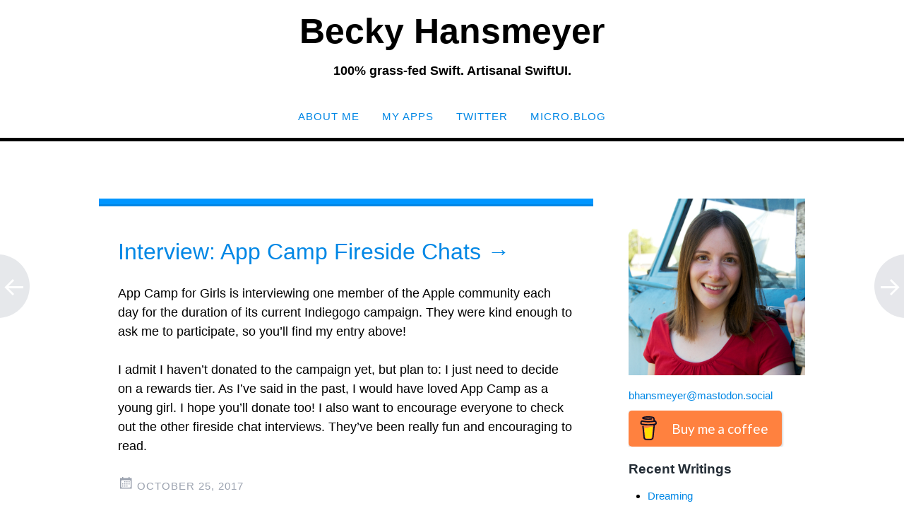

--- FILE ---
content_type: text/html; charset=UTF-8
request_url: https://www.beckyhansmeyer.com/2017/10/25/interview-app-camp-fireside-chats/
body_size: 6715
content:
<!DOCTYPE html>
<html lang="en-US">
<head>
<meta charset="UTF-8">
<meta name="viewport" content="width=device-width, initial-scale=1">
<meta name="apple-itunes-app" content="app-id=1267678125, affiliate-data=1010l9H7">
<title>Interview: App Camp Fireside Chats | Becky Hansmeyer</title>
<link rel="profile" href="http://gmpg.org/xfn/11">
<link rel="pingback" href="https://www.beckyhansmeyer.com/xmlrpc.php">
<link href="https://micro.blog/becky" rel="me" />
<title>Interview: App Camp Fireside Chats &#8211; Becky Hansmeyer</title>
<meta name='robots' content='max-image-preview:large' />
<link rel='dns-prefetch' href='//www.beckyhansmeyer.com' />
<link rel='dns-prefetch' href='//stats.wp.com' />
<link rel='dns-prefetch' href='//fonts.googleapis.com' />
<link rel="alternate" type="application/rss+xml" title="Becky Hansmeyer &raquo; Feed" href="https://www.beckyhansmeyer.com/feed/" />
<link rel="alternate" type="application/rss+xml" title="Becky Hansmeyer &raquo; Comments Feed" href="https://www.beckyhansmeyer.com/comments/feed/" />
<link rel="alternate" title="oEmbed (JSON)" type="application/json+oembed" href="https://www.beckyhansmeyer.com/wp-json/oembed/1.0/embed?url=https%3A%2F%2Fwww.beckyhansmeyer.com%2F2017%2F10%2F25%2Finterview-app-camp-fireside-chats%2F" />
<link rel="alternate" title="oEmbed (XML)" type="text/xml+oembed" href="https://www.beckyhansmeyer.com/wp-json/oembed/1.0/embed?url=https%3A%2F%2Fwww.beckyhansmeyer.com%2F2017%2F10%2F25%2Finterview-app-camp-fireside-chats%2F&#038;format=xml" />
<style id='wp-img-auto-sizes-contain-inline-css' type='text/css'>
img:is([sizes=auto i],[sizes^="auto," i]){contain-intrinsic-size:3000px 1500px}
/*# sourceURL=wp-img-auto-sizes-contain-inline-css */
</style>
<style id='wp-block-library-inline-css' type='text/css'>
:root{--wp-block-synced-color:#7a00df;--wp-block-synced-color--rgb:122,0,223;--wp-bound-block-color:var(--wp-block-synced-color);--wp-editor-canvas-background:#ddd;--wp-admin-theme-color:#007cba;--wp-admin-theme-color--rgb:0,124,186;--wp-admin-theme-color-darker-10:#006ba1;--wp-admin-theme-color-darker-10--rgb:0,107,160.5;--wp-admin-theme-color-darker-20:#005a87;--wp-admin-theme-color-darker-20--rgb:0,90,135;--wp-admin-border-width-focus:2px}@media (min-resolution:192dpi){:root{--wp-admin-border-width-focus:1.5px}}.wp-element-button{cursor:pointer}:root .has-very-light-gray-background-color{background-color:#eee}:root .has-very-dark-gray-background-color{background-color:#313131}:root .has-very-light-gray-color{color:#eee}:root .has-very-dark-gray-color{color:#313131}:root .has-vivid-green-cyan-to-vivid-cyan-blue-gradient-background{background:linear-gradient(135deg,#00d084,#0693e3)}:root .has-purple-crush-gradient-background{background:linear-gradient(135deg,#34e2e4,#4721fb 50%,#ab1dfe)}:root .has-hazy-dawn-gradient-background{background:linear-gradient(135deg,#faaca8,#dad0ec)}:root .has-subdued-olive-gradient-background{background:linear-gradient(135deg,#fafae1,#67a671)}:root .has-atomic-cream-gradient-background{background:linear-gradient(135deg,#fdd79a,#004a59)}:root .has-nightshade-gradient-background{background:linear-gradient(135deg,#330968,#31cdcf)}:root .has-midnight-gradient-background{background:linear-gradient(135deg,#020381,#2874fc)}:root{--wp--preset--font-size--normal:16px;--wp--preset--font-size--huge:42px}.has-regular-font-size{font-size:1em}.has-larger-font-size{font-size:2.625em}.has-normal-font-size{font-size:var(--wp--preset--font-size--normal)}.has-huge-font-size{font-size:var(--wp--preset--font-size--huge)}.has-text-align-center{text-align:center}.has-text-align-left{text-align:left}.has-text-align-right{text-align:right}.has-fit-text{white-space:nowrap!important}#end-resizable-editor-section{display:none}.aligncenter{clear:both}.items-justified-left{justify-content:flex-start}.items-justified-center{justify-content:center}.items-justified-right{justify-content:flex-end}.items-justified-space-between{justify-content:space-between}.screen-reader-text{border:0;clip-path:inset(50%);height:1px;margin:-1px;overflow:hidden;padding:0;position:absolute;width:1px;word-wrap:normal!important}.screen-reader-text:focus{background-color:#ddd;clip-path:none;color:#444;display:block;font-size:1em;height:auto;left:5px;line-height:normal;padding:15px 23px 14px;text-decoration:none;top:5px;width:auto;z-index:100000}html :where(.has-border-color){border-style:solid}html :where([style*=border-top-color]){border-top-style:solid}html :where([style*=border-right-color]){border-right-style:solid}html :where([style*=border-bottom-color]){border-bottom-style:solid}html :where([style*=border-left-color]){border-left-style:solid}html :where([style*=border-width]){border-style:solid}html :where([style*=border-top-width]){border-top-style:solid}html :where([style*=border-right-width]){border-right-style:solid}html :where([style*=border-bottom-width]){border-bottom-style:solid}html :where([style*=border-left-width]){border-left-style:solid}html :where(img[class*=wp-image-]){height:auto;max-width:100%}:where(figure){margin:0 0 1em}html :where(.is-position-sticky){--wp-admin--admin-bar--position-offset:var(--wp-admin--admin-bar--height,0px)}@media screen and (max-width:600px){html :where(.is-position-sticky){--wp-admin--admin-bar--position-offset:0px}}

/*# sourceURL=wp-block-library-inline-css */
</style><style id='global-styles-inline-css' type='text/css'>
:root{--wp--preset--aspect-ratio--square: 1;--wp--preset--aspect-ratio--4-3: 4/3;--wp--preset--aspect-ratio--3-4: 3/4;--wp--preset--aspect-ratio--3-2: 3/2;--wp--preset--aspect-ratio--2-3: 2/3;--wp--preset--aspect-ratio--16-9: 16/9;--wp--preset--aspect-ratio--9-16: 9/16;--wp--preset--color--black: #000000;--wp--preset--color--cyan-bluish-gray: #abb8c3;--wp--preset--color--white: #ffffff;--wp--preset--color--pale-pink: #f78da7;--wp--preset--color--vivid-red: #cf2e2e;--wp--preset--color--luminous-vivid-orange: #ff6900;--wp--preset--color--luminous-vivid-amber: #fcb900;--wp--preset--color--light-green-cyan: #7bdcb5;--wp--preset--color--vivid-green-cyan: #00d084;--wp--preset--color--pale-cyan-blue: #8ed1fc;--wp--preset--color--vivid-cyan-blue: #0693e3;--wp--preset--color--vivid-purple: #9b51e0;--wp--preset--gradient--vivid-cyan-blue-to-vivid-purple: linear-gradient(135deg,rgb(6,147,227) 0%,rgb(155,81,224) 100%);--wp--preset--gradient--light-green-cyan-to-vivid-green-cyan: linear-gradient(135deg,rgb(122,220,180) 0%,rgb(0,208,130) 100%);--wp--preset--gradient--luminous-vivid-amber-to-luminous-vivid-orange: linear-gradient(135deg,rgb(252,185,0) 0%,rgb(255,105,0) 100%);--wp--preset--gradient--luminous-vivid-orange-to-vivid-red: linear-gradient(135deg,rgb(255,105,0) 0%,rgb(207,46,46) 100%);--wp--preset--gradient--very-light-gray-to-cyan-bluish-gray: linear-gradient(135deg,rgb(238,238,238) 0%,rgb(169,184,195) 100%);--wp--preset--gradient--cool-to-warm-spectrum: linear-gradient(135deg,rgb(74,234,220) 0%,rgb(151,120,209) 20%,rgb(207,42,186) 40%,rgb(238,44,130) 60%,rgb(251,105,98) 80%,rgb(254,248,76) 100%);--wp--preset--gradient--blush-light-purple: linear-gradient(135deg,rgb(255,206,236) 0%,rgb(152,150,240) 100%);--wp--preset--gradient--blush-bordeaux: linear-gradient(135deg,rgb(254,205,165) 0%,rgb(254,45,45) 50%,rgb(107,0,62) 100%);--wp--preset--gradient--luminous-dusk: linear-gradient(135deg,rgb(255,203,112) 0%,rgb(199,81,192) 50%,rgb(65,88,208) 100%);--wp--preset--gradient--pale-ocean: linear-gradient(135deg,rgb(255,245,203) 0%,rgb(182,227,212) 50%,rgb(51,167,181) 100%);--wp--preset--gradient--electric-grass: linear-gradient(135deg,rgb(202,248,128) 0%,rgb(113,206,126) 100%);--wp--preset--gradient--midnight: linear-gradient(135deg,rgb(2,3,129) 0%,rgb(40,116,252) 100%);--wp--preset--font-size--small: 13px;--wp--preset--font-size--medium: 20px;--wp--preset--font-size--large: 36px;--wp--preset--font-size--x-large: 42px;--wp--preset--spacing--20: 0.44rem;--wp--preset--spacing--30: 0.67rem;--wp--preset--spacing--40: 1rem;--wp--preset--spacing--50: 1.5rem;--wp--preset--spacing--60: 2.25rem;--wp--preset--spacing--70: 3.38rem;--wp--preset--spacing--80: 5.06rem;--wp--preset--shadow--natural: 6px 6px 9px rgba(0, 0, 0, 0.2);--wp--preset--shadow--deep: 12px 12px 50px rgba(0, 0, 0, 0.4);--wp--preset--shadow--sharp: 6px 6px 0px rgba(0, 0, 0, 0.2);--wp--preset--shadow--outlined: 6px 6px 0px -3px rgb(255, 255, 255), 6px 6px rgb(0, 0, 0);--wp--preset--shadow--crisp: 6px 6px 0px rgb(0, 0, 0);}:where(.is-layout-flex){gap: 0.5em;}:where(.is-layout-grid){gap: 0.5em;}body .is-layout-flex{display: flex;}.is-layout-flex{flex-wrap: wrap;align-items: center;}.is-layout-flex > :is(*, div){margin: 0;}body .is-layout-grid{display: grid;}.is-layout-grid > :is(*, div){margin: 0;}:where(.wp-block-columns.is-layout-flex){gap: 2em;}:where(.wp-block-columns.is-layout-grid){gap: 2em;}:where(.wp-block-post-template.is-layout-flex){gap: 1.25em;}:where(.wp-block-post-template.is-layout-grid){gap: 1.25em;}.has-black-color{color: var(--wp--preset--color--black) !important;}.has-cyan-bluish-gray-color{color: var(--wp--preset--color--cyan-bluish-gray) !important;}.has-white-color{color: var(--wp--preset--color--white) !important;}.has-pale-pink-color{color: var(--wp--preset--color--pale-pink) !important;}.has-vivid-red-color{color: var(--wp--preset--color--vivid-red) !important;}.has-luminous-vivid-orange-color{color: var(--wp--preset--color--luminous-vivid-orange) !important;}.has-luminous-vivid-amber-color{color: var(--wp--preset--color--luminous-vivid-amber) !important;}.has-light-green-cyan-color{color: var(--wp--preset--color--light-green-cyan) !important;}.has-vivid-green-cyan-color{color: var(--wp--preset--color--vivid-green-cyan) !important;}.has-pale-cyan-blue-color{color: var(--wp--preset--color--pale-cyan-blue) !important;}.has-vivid-cyan-blue-color{color: var(--wp--preset--color--vivid-cyan-blue) !important;}.has-vivid-purple-color{color: var(--wp--preset--color--vivid-purple) !important;}.has-black-background-color{background-color: var(--wp--preset--color--black) !important;}.has-cyan-bluish-gray-background-color{background-color: var(--wp--preset--color--cyan-bluish-gray) !important;}.has-white-background-color{background-color: var(--wp--preset--color--white) !important;}.has-pale-pink-background-color{background-color: var(--wp--preset--color--pale-pink) !important;}.has-vivid-red-background-color{background-color: var(--wp--preset--color--vivid-red) !important;}.has-luminous-vivid-orange-background-color{background-color: var(--wp--preset--color--luminous-vivid-orange) !important;}.has-luminous-vivid-amber-background-color{background-color: var(--wp--preset--color--luminous-vivid-amber) !important;}.has-light-green-cyan-background-color{background-color: var(--wp--preset--color--light-green-cyan) !important;}.has-vivid-green-cyan-background-color{background-color: var(--wp--preset--color--vivid-green-cyan) !important;}.has-pale-cyan-blue-background-color{background-color: var(--wp--preset--color--pale-cyan-blue) !important;}.has-vivid-cyan-blue-background-color{background-color: var(--wp--preset--color--vivid-cyan-blue) !important;}.has-vivid-purple-background-color{background-color: var(--wp--preset--color--vivid-purple) !important;}.has-black-border-color{border-color: var(--wp--preset--color--black) !important;}.has-cyan-bluish-gray-border-color{border-color: var(--wp--preset--color--cyan-bluish-gray) !important;}.has-white-border-color{border-color: var(--wp--preset--color--white) !important;}.has-pale-pink-border-color{border-color: var(--wp--preset--color--pale-pink) !important;}.has-vivid-red-border-color{border-color: var(--wp--preset--color--vivid-red) !important;}.has-luminous-vivid-orange-border-color{border-color: var(--wp--preset--color--luminous-vivid-orange) !important;}.has-luminous-vivid-amber-border-color{border-color: var(--wp--preset--color--luminous-vivid-amber) !important;}.has-light-green-cyan-border-color{border-color: var(--wp--preset--color--light-green-cyan) !important;}.has-vivid-green-cyan-border-color{border-color: var(--wp--preset--color--vivid-green-cyan) !important;}.has-pale-cyan-blue-border-color{border-color: var(--wp--preset--color--pale-cyan-blue) !important;}.has-vivid-cyan-blue-border-color{border-color: var(--wp--preset--color--vivid-cyan-blue) !important;}.has-vivid-purple-border-color{border-color: var(--wp--preset--color--vivid-purple) !important;}.has-vivid-cyan-blue-to-vivid-purple-gradient-background{background: var(--wp--preset--gradient--vivid-cyan-blue-to-vivid-purple) !important;}.has-light-green-cyan-to-vivid-green-cyan-gradient-background{background: var(--wp--preset--gradient--light-green-cyan-to-vivid-green-cyan) !important;}.has-luminous-vivid-amber-to-luminous-vivid-orange-gradient-background{background: var(--wp--preset--gradient--luminous-vivid-amber-to-luminous-vivid-orange) !important;}.has-luminous-vivid-orange-to-vivid-red-gradient-background{background: var(--wp--preset--gradient--luminous-vivid-orange-to-vivid-red) !important;}.has-very-light-gray-to-cyan-bluish-gray-gradient-background{background: var(--wp--preset--gradient--very-light-gray-to-cyan-bluish-gray) !important;}.has-cool-to-warm-spectrum-gradient-background{background: var(--wp--preset--gradient--cool-to-warm-spectrum) !important;}.has-blush-light-purple-gradient-background{background: var(--wp--preset--gradient--blush-light-purple) !important;}.has-blush-bordeaux-gradient-background{background: var(--wp--preset--gradient--blush-bordeaux) !important;}.has-luminous-dusk-gradient-background{background: var(--wp--preset--gradient--luminous-dusk) !important;}.has-pale-ocean-gradient-background{background: var(--wp--preset--gradient--pale-ocean) !important;}.has-electric-grass-gradient-background{background: var(--wp--preset--gradient--electric-grass) !important;}.has-midnight-gradient-background{background: var(--wp--preset--gradient--midnight) !important;}.has-small-font-size{font-size: var(--wp--preset--font-size--small) !important;}.has-medium-font-size{font-size: var(--wp--preset--font-size--medium) !important;}.has-large-font-size{font-size: var(--wp--preset--font-size--large) !important;}.has-x-large-font-size{font-size: var(--wp--preset--font-size--x-large) !important;}
/*# sourceURL=global-styles-inline-css */
</style>

<style id='classic-theme-styles-inline-css' type='text/css'>
/*! This file is auto-generated */
.wp-block-button__link{color:#fff;background-color:#32373c;border-radius:9999px;box-shadow:none;text-decoration:none;padding:calc(.667em + 2px) calc(1.333em + 2px);font-size:1.125em}.wp-block-file__button{background:#32373c;color:#fff;text-decoration:none}
/*# sourceURL=/wp-includes/css/classic-themes.min.css */
</style>
<link rel='stylesheet' id='webmention-css' href='https://www.beckyhansmeyer.com/wp-content/plugins/webmention/assets/css/webmention.css?ver=5.6.2' type='text/css' media='all' />
<link rel='stylesheet' id='sorbet-style-css' href='https://www.beckyhansmeyer.com/wp-content/themes/sorbet-child/style.css?ver=6.9' type='text/css' media='all' />
<link rel='stylesheet' id='sorbet-fonts-css' href='https://fonts.googleapis.com/css?family=Source+Sans+Pro%3A300%2C400%2C700%2C300italic%2C400italic%2C700italic%7CPT+Serif%3A400%2C700%2C400italic%2C700italic&#038;subset=latin%2Clatin-ext' type='text/css' media='all' />
<link rel='stylesheet' id='genericons-css' href='https://www.beckyhansmeyer.com/wp-content/plugins/jetpack/_inc/genericons/genericons/genericons.css?ver=3.1' type='text/css' media='all' />
<script type="text/javascript" src="https://www.beckyhansmeyer.com/wp-includes/js/jquery/jquery.min.js?ver=3.7.1" id="jquery-core-js"></script>
<script type="text/javascript" src="https://www.beckyhansmeyer.com/wp-includes/js/jquery/jquery-migrate.min.js?ver=3.4.1" id="jquery-migrate-js"></script>
<script type="text/javascript" src="https://www.beckyhansmeyer.com/wp-content/plugins/fd-footnotes/fdfootnotes.js?ver=1.34" id="fdfootnote_script-js"></script>
<link rel="https://api.w.org/" href="https://www.beckyhansmeyer.com/wp-json/" /><link rel="alternate" title="JSON" type="application/json" href="https://www.beckyhansmeyer.com/wp-json/wp/v2/posts/1519" /><link rel="EditURI" type="application/rsd+xml" title="RSD" href="https://www.beckyhansmeyer.com/xmlrpc.php?rsd" />
<meta name="generator" content="WordPress 6.9" />
<link rel="canonical" href="https://www.beckyhansmeyer.com/2017/10/25/interview-app-camp-fireside-chats/" />
<link rel='shortlink' href='https://www.beckyhansmeyer.com/?p=1519' />
	<style>img#wpstats{display:none}</style>
		<link rel="webmention" href="https://www.beckyhansmeyer.com/wp-json/webmention/1.0/endpoint" />
<meta name="Description" content="A blog about Apple and indie iOS development using Swift and SwiftUI.">

<!-- Dark mode theme: blue -->
<meta name="theme-color"
media="(prefers-color-scheme: dark)"
content="#0087e5">

<!-- Light mode theme or no preference: red -->
<meta name="theme-color" content="#0087e5">
</head>

<body class="wp-singular post-template-default single single-post postid-1519 single-format-link wp-theme-sorbet wp-child-theme-sorbet-child right-sidebar">
<div id="page" class="hfeed site">
		<header id="masthead" class="site-header" role="banner">
				<div class="site-header-wrapper">
			<div class="site-branding">
				<h1 class="site-title"><a href="https://www.beckyhansmeyer.com/" rel="home">Becky Hansmeyer</a></h1>
				<h2 class="site-description">100% grass-fed Swift. Artisanal SwiftUI.</h2>
			</div>

			<div class="toggles">
				<div id="menu-toggle" class="toggle" title="Menu"><span class="screen-reader-text">Menu</span></div>
											</div>
		</div>
	</header><!-- #masthead -->
	<div id="menu-toggle-nav" class="panel">
		<nav id="site-navigation" class="main-navigation" role="navigation">
			<a class="skip-link screen-reader-text" href="#content">Skip to content</a>

			<div class="menu-top-menu-container"><ul id="menu-top-menu" class="menu"><li id="menu-item-71" class="menu-item menu-item-type-post_type menu-item-object-page menu-item-71"><a href="https://www.beckyhansmeyer.com/about/">About Me</a></li>
<li id="menu-item-2418" class="menu-item menu-item-type-post_type menu-item-object-page menu-item-2418"><a href="https://www.beckyhansmeyer.com/my-apps/">My Apps</a></li>
<li id="menu-item-126" class="menu-item menu-item-type-custom menu-item-object-custom menu-item-126"><a href="http://twitter.com/bhansmeyer">Twitter</a></li>
<li id="menu-item-1563" class="menu-item menu-item-type-custom menu-item-object-custom menu-item-1563"><a href="https://micro.blog/becky">Micro.blog</a></li>
</ul></div>		</nav><!-- #site-navigation -->
	</div>
			<div id="search-toggle-nav" class="panel">
		<div class="search-wrapper">
			<form role="search" method="get" class="search-form" action="https://www.beckyhansmeyer.com/">
	<label>
		<span class="screen-reader-text">Search for:</span>
		<input type="search" class="search-field" placeholder="Search &hellip;" value="" name="s">
	</label>
	<input type="submit" class="search-submit" value="Search">
</form>
		</div>
	</div>
	<div id="content" class="site-content">

	<div id="primary" class="content-area">
		<main id="main" class="site-main" role="main">

		
			
<article id="post-1519" class="post-1519 post type-post status-publish format-link hentry category-link post_format-post-format-link">
	<header class="entry-header">
					<a class="entry-format" href="https://www.beckyhansmeyer.com/type/link/" title="All Link posts"><span class="screen-reader-text">Link</span></a>
				<h1 class="entry-title">Interview: App Camp Fireside Chats</h1>	</header><!-- .entry-header -->

	<div class="entry-content">
		<p><a href="https://fireside.appcamp4girls.com/2017/10/22/becky-hansmeyer-independent-app-developer/">Interview: App Camp Fireside Chats</a></p>
<p>App Camp for Girls is interviewing one member of the Apple community each day for the duration of its current Indiegogo campaign. They were kind enough to ask me to participate, so you&#8217;ll find my entry above!</p>
<p>I admit I haven&#8217;t donated to the campaign yet, but plan to: I just need to decide on a rewards tier. As I&#8217;ve said in the past, I would have loved App Camp as a young girl. I hope you&#8217;ll donate too! I also want to encourage everyone to check out the other fireside chat interviews. They&#8217;ve been really fun and encouraging to read.</p>
			</div><!-- .entry-content -->

	<footer class="entry-meta">
		<span class="post-date"><a href="https://www.beckyhansmeyer.com/2017/10/25/interview-app-camp-fireside-chats/" title="8:59 pm" rel="bookmark"><time class="entry-date" datetime="2017-10-25T20:59:21-05:00">October 25, 2017</time></a></span><span class="byline"><span class="author vcard"><a class="url fn n" href="https://www.beckyhansmeyer.com/author/beckyhansmeyergmail-com/" title="View all posts by Becky H." rel="author">Becky H.</a></span></span>					</footer><!-- .entry-meta -->
</article><!-- #post-## -->

				<nav class="navigation post-navigation" role="navigation">
		<h1 class="screen-reader-text">Post navigation</h1>
		<div class="nav-links">
			<div class="nav-previous"><a href="https://www.beckyhansmeyer.com/2017/10/09/snapthread-1-1-with-live-photo-support/" rel="prev"><span class="meta-nav screen-reader-text">&larr;</span></a></div><div class="nav-next"><a href="https://www.beckyhansmeyer.com/2017/10/26/staying-focused-with-an-app-mission-statement/" rel="next"><span class="meta-nav screen-reader-text">&rarr;</span></a></div>		</div><!-- .nav-links -->
	</nav><!-- .navigation -->
	
			
		
		</main><!-- #main -->
	</div><!-- #primary -->

	<div id="secondary" class="widget-area" role="complementary">
				<aside id="media_image-2" class="widget widget_media_image"><img width="2848" height="2848" src="https://www.beckyhansmeyer.com/wp-content/uploads/2016/12/DSC_1610.jpg" class="image wp-image-1320  attachment-full size-full" alt="It me!" style="max-width: 100%; height: auto;" decoding="async" loading="lazy" /></aside><aside id="block-2" class="widget widget_block"><a rel="me" href="https://mastodon.social/@bhansmeyer">bhansmeyer@mastodon.social</a></aside><aside id="custom_html-2" class="widget_text widget widget_custom_html"><div class="textwidget custom-html-widget"><style>.bmc-button img{height: 34px !important;width: 35px !important;margin-bottom: 1px !important;box-shadow: none !important;border: none !important;vertical-align: middle !important;}.bmc-button{padding: 7px 10px 7px 10px !important;line-height: 35px !important;height:51px !important;min-width:217px !important;text-decoration: none !important;display:inline-flex !important;color:#FFFFFF !important;background-color:#FF813F !important;border-radius: 5px !important;border: 1px solid transparent !important;padding: 7px 10px 7px 10px !important;font-size: 20px !important;letter-spacing:-0.08px !important;box-shadow: 0px 1px 2px rgba(190, 190, 190, 0.5) !important;-webkit-box-shadow: 0px 1px 2px 2px rgba(190, 190, 190, 0.5) !important;margin: 0 auto !important;font-family:'Lato', sans-serif !important;-webkit-box-sizing: border-box !important;box-sizing: border-box !important;-o-transition: 0.3s all linear !important;-webkit-transition: 0.3s all linear !important;-moz-transition: 0.3s all linear !important;-ms-transition: 0.3s all linear !important;transition: 0.3s all linear !important;}.bmc-button:hover, .bmc-button:active, .bmc-button:focus {-webkit-box-shadow: 0px 1px 2px 2px rgba(190, 190, 190, 0.5) !important;text-decoration: none !important;box-shadow: 0px 1px 2px 2px rgba(190, 190, 190, 0.5) !important;opacity: 0.85 !important;color:#FFFFFF !important;}</style><link href="https://fonts.googleapis.com/css?family=Lato&subset=latin,latin-ext" rel="stylesheet"><a class="bmc-button" target="_blank" href="https://www.buymeacoffee.com/bhansmeyer"><img src="https://cdn.buymeacoffee.com/buttons/bmc-new-btn-logo.svg" alt="Buy me a coffee"><span style="margin-left:15px;font-size:19px !important;">Buy me a coffee</span></a></div></aside><aside id="text-5" class="widget widget_text"><h1 class="widget-title">Recent Writings</h1>			<div class="textwidget"><div class="rpfc-container"><ul><li><a href="https://www.beckyhansmeyer.com/2023/02/03/dreaming/">Dreaming</a></li><li><a href="https://www.beckyhansmeyer.com/2023/01/11/rediscovery/">Rediscovery</a></li><li><a href="https://www.beckyhansmeyer.com/2022/11/14/the-friends-we-made-along-the-way/">The Friends We Made Along the Way</a></li><li><a href="https://www.beckyhansmeyer.com/2022/06/13/reflections-on-wwdc-2022/">Reflections on WWDC 2022</a></li><li><a href="https://www.beckyhansmeyer.com/2022/06/04/what-im-excited-hoping-for-at-wwdc-2022/">What I’m Excited About/Hoping for at WWDC 2022</a></li></ul></div></div>
		</aside><aside id="nav_menu-2" class="widget widget_nav_menu"><h1 class="widget-title">Favorites</h1><div class="menu-great-stuff-container"><ul id="menu-great-stuff" class="menu"><li id="menu-item-85" class="menu-item menu-item-type-custom menu-item-object-custom menu-item-85"><a href="http://www.512pixels.net">512 Pixels</a></li>
<li id="menu-item-1063" class="menu-item menu-item-type-custom menu-item-object-custom menu-item-1063"><a href="https://applaunchmap.com">App Launch Map</a></li>
<li id="menu-item-1627" class="menu-item menu-item-type-custom menu-item-object-custom menu-item-1627"><a href="http://inessential.com">Brent Simmons</a></li>
<li id="menu-item-204" class="menu-item menu-item-type-custom menu-item-object-custom menu-item-204"><a href="http://www.caseyliss.com">Casey Liss</a></li>
<li id="menu-item-1396" class="menu-item menu-item-type-custom menu-item-object-custom menu-item-1396"><a href="https://blog.curtisherbert.com/">Curtis Herbert</a></li>
<li id="menu-item-1762" class="menu-item menu-item-type-custom menu-item-object-custom menu-item-1762"><a href="https://jellystyle.com/">Daniel Farrelly</a></li>
<li id="menu-item-82" class="menu-item menu-item-type-custom menu-item-object-custom menu-item-82"><a href="http://daringfireball.net">Daring Fireball</a></li>
<li id="menu-item-84" class="menu-item menu-item-type-custom menu-item-object-custom menu-item-84"><a href="http://david-smith.org">David Smith</a></li>
<li id="menu-item-944" class="menu-item menu-item-type-custom menu-item-object-custom menu-item-944"><a href="http://ericasadun.com">Erica Sadun</a></li>
<li id="menu-item-2020" class="menu-item menu-item-type-custom menu-item-object-custom menu-item-2020"><a href="https://rambo.codes">Guilherme Rambo</a></li>
<li id="menu-item-2021" class="menu-item menu-item-type-custom menu-item-object-custom menu-item-2021"><a href="https://www.swiftbysundell.com">John Sundell</a></li>
<li id="menu-item-152" class="menu-item menu-item-type-custom menu-item-object-custom menu-item-152"><a href="http://www.macstories.net">MacStories</a></li>
<li id="menu-item-578" class="menu-item menu-item-type-custom menu-item-object-custom menu-item-578"><a href="http://www.manton.org">Manton Reece</a></li>
<li id="menu-item-83" class="menu-item menu-item-type-custom menu-item-object-custom menu-item-83"><a href="http://www.marco.org">Marco Arment</a></li>
<li id="menu-item-153" class="menu-item menu-item-type-custom menu-item-object-custom menu-item-153"><a href="http://relay.fm">Relay FM</a></li>
<li id="menu-item-198" class="menu-item menu-item-type-custom menu-item-object-custom menu-item-198"><a href="http://sixcolors.com/">Six Colors</a></li>
<li id="menu-item-534" class="menu-item menu-item-type-custom menu-item-object-custom menu-item-534"><a href="http://www.stevensblog.co">Steven Aquino</a></li>
</ul></div></aside><aside id="search-2" class="widget widget_search"><form role="search" method="get" class="search-form" action="https://www.beckyhansmeyer.com/">
	<label>
		<span class="screen-reader-text">Search for:</span>
		<input type="search" class="search-field" placeholder="Search &hellip;" value="" name="s">
	</label>
	<input type="submit" class="search-submit" value="Search">
</form>
</aside>	</div><!-- #secondary -->

	</div><!-- #content -->
		<footer id="colophon" class="site-footer" role="contentinfo">
		<div class="site-info">
						© 2026 Becky Hansmeyer
			<!-- © 2021 Becky Hansmeyer -->
		</div><!-- .site-info -->
	</footer><!-- #colophon -->
</div><!-- #page -->

<script type="speculationrules">
{"prefetch":[{"source":"document","where":{"and":[{"href_matches":"/*"},{"not":{"href_matches":["/wp-*.php","/wp-admin/*","/wp-content/uploads/*","/wp-content/*","/wp-content/plugins/*","/wp-content/themes/sorbet-child/*","/wp-content/themes/sorbet/*","/*\\?(.+)"]}},{"not":{"selector_matches":"a[rel~=\"nofollow\"]"}},{"not":{"selector_matches":".no-prefetch, .no-prefetch a"}}]},"eagerness":"conservative"}]}
</script>
<script type="text/javascript" src="https://www.beckyhansmeyer.com/wp-content/themes/sorbet/js/menus.js?ver=20120206" id="sorbet-menus-js"></script>
<script type="text/javascript" src="https://www.beckyhansmeyer.com/wp-content/themes/sorbet/js/skip-link-focus-fix.js?ver=20130115" id="sorbet-skip-link-focus-fix-js"></script>
<script type="text/javascript" id="jetpack-stats-js-before">
/* <![CDATA[ */
_stq = window._stq || [];
_stq.push([ "view", {"v":"ext","blog":"52736620","post":"1519","tz":"-6","srv":"www.beckyhansmeyer.com","j":"1:15.4"} ]);
_stq.push([ "clickTrackerInit", "52736620", "1519" ]);
//# sourceURL=jetpack-stats-js-before
/* ]]> */
</script>
<script type="text/javascript" src="https://stats.wp.com/e-202605.js" id="jetpack-stats-js" defer="defer" data-wp-strategy="defer"></script>

</body>
</html>
